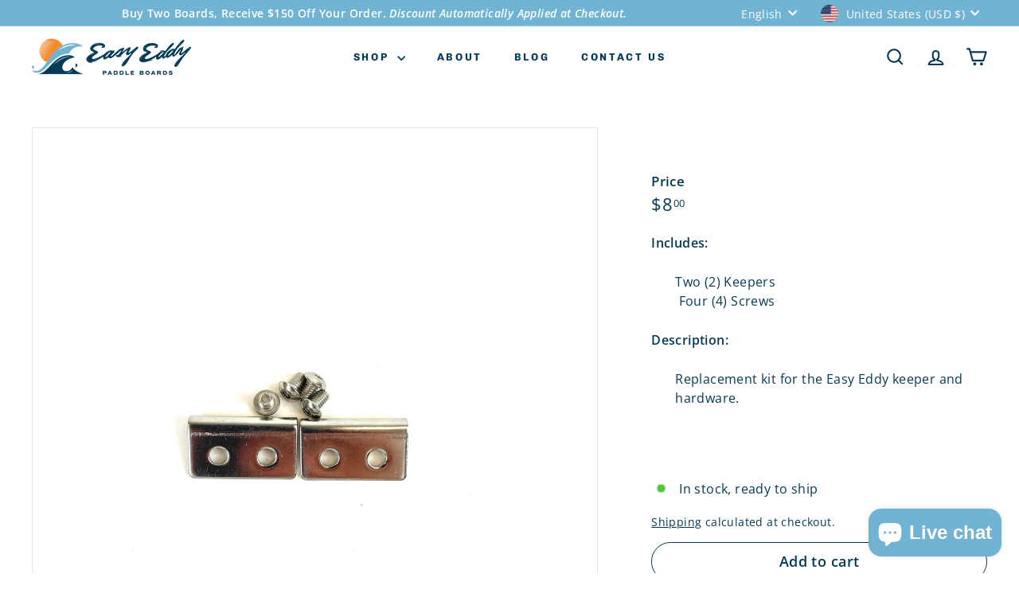

--- FILE ---
content_type: application/x-javascript
request_url: https://app.cart-bot.net/public/status/shop/easy-eddy-paddle-boards.myshopify.com.js?1768839981
body_size: -321
content:
var giftbee_settings_updated='1744142365c';